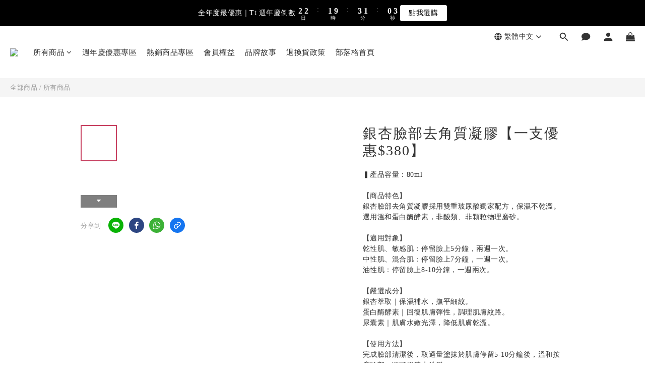

--- FILE ---
content_type: text/plain
request_url: https://www.google-analytics.com/j/collect?v=1&_v=j102&a=562704810&t=pageview&cu=TWD&_s=1&dl=https%3A%2F%2Fwww.truetisane.com%2Fproducts%2Fginkgo-refresh-peeling-gel&ul=en-us%40posix&dt=%E9%8A%80%E6%9D%8F%E8%87%89%E9%83%A8%E5%8E%BB%E8%A7%92%E8%B3%AA%E5%87%9D%E8%86%A0%EF%BD%9C%E6%8A%97%E7%97%98%E6%8E%A7%E6%B2%B9%E7%B3%BB%E5%88%97%EF%BD%9CTRUE%20TISANE%20%E8%8D%89%E6%9C%AC%E9%AB%94%E9%A9%97&sr=1280x720&vp=1280x720&_u=aCDAAEIJAAAAACAMI~&jid=514285187&gjid=1259914760&cid=658621564.1768595272&tid=UA-188127885-1&_gid=1344905663.1768595273&_r=1&_slc=1&pa=detail&pr1id=CH&pr1nm=%E9%8A%80%E6%9D%8F%E8%87%89%E9%83%A8%E5%8E%BB%E8%A7%92%E8%B3%AA%E5%87%9D%E8%86%A0%E3%80%90%E4%B8%80%E6%94%AF%E5%84%AA%E6%83%A0%24380%E3%80%91&pr1ca=&pr1br=&pr1va=%E9%8A%80%E6%9D%8F%E8%87%89%E9%83%A8%E5%8E%BB%E8%A7%92%E8%B3%AA%E5%87%9D%E8%86%A0%E3%80%90%E4%B8%80%E6%94%AF%E5%84%AA%E6%83%A0%24380%E3%80%91&pr1pr=&pr1qt=&pr1cc=&pr1ps=0&z=590154475
body_size: -568
content:
2,cG-LP2DB6XS89